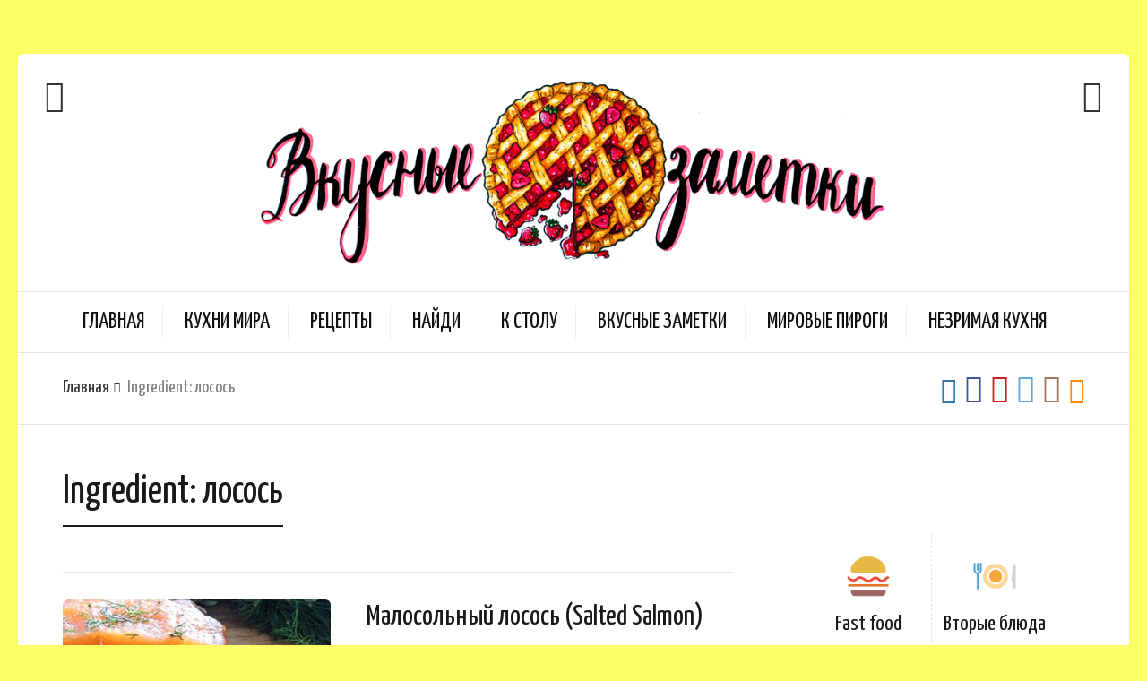

--- FILE ---
content_type: text/html; charset=UTF-8
request_url: https://zernograd.com/ingredient/losos/
body_size: 66164
content:
<!DOCTYPE html>
<html lang="ru-RU" id="arve" prefix="og: http://ogp.me/ns#">
<head>




<!-- Yandex.Metrika counter -->
<script type="text/javascript" >
    (function (d, w, c) {
        (w[c] = w[c] || []).push(function() {
            try {
                w.yaCounter24656852 = new Ya.Metrika({
                    id:24656852,
                    clickmap:true,
                    trackLinks:true,
                    accurateTrackBounce:true,
                    webvisor:true
                });
            } catch(e) { }
        });

        var n = d.getElementsByTagName("script")[0],
            s = d.createElement("script"),
            f = function () { n.parentNode.insertBefore(s, n); };
        s.type = "text/javascript";
        s.async = true;
        s.src = "https://mc.yandex.ru/metrika/watch.js";

        if (w.opera == "[object Opera]") {
            d.addEventListener("DOMContentLoaded", f, false);
        } else { f(); }
    })(document, window, "yandex_metrika_callbacks");
</script>
<noscript><div><img src="https://mc.yandex.ru/watch/24656852" style="position:absolute; left:-9999px;" alt="" /></div></noscript>
<!-- /Yandex.Metrika counter -->

  <meta charset="UTF-8">
  <meta name="viewport" content="width=device-width, initial-scale=1">
  <meta http-equiv="X-UA-Compatible" content="IE=edge">
  <link rel="profile" href="http://gmpg.org/xfn/11">
  <link rel="pingback" href="https://zernograd.com/xmlrpc.php">
      <link rel="icon" href="https://zernograd.com/wp-content/uploads/2017/08/555667-150x150.jpg" sizes="32x32" />
<link rel="icon" href="https://zernograd.com/wp-content/uploads/2017/08/555667-300x300.jpg" sizes="192x192" />
<link rel="apple-touch-icon-precomposed" href="https://zernograd.com/wp-content/uploads/2017/08/555667-180x180.jpg" />
<meta name="msapplication-TileImage" content="https://zernograd.com/wp-content/uploads/2017/08/555667-300x300.jpg" />
    <title>Архивы лосось - Вкусные заметки</title>

<!-- This site is optimized with the Yoast SEO plugin v5.8 - https://yoast.com/wordpress/plugins/seo/ -->
<link rel="canonical" href="https://zernograd.com/ingredient/losos/" />
<meta property="og:locale" content="ru_RU" />
<meta property="og:type" content="object" />
<meta property="og:title" content="Архивы лосось - Вкусные заметки" />
<meta property="og:url" content="https://zernograd.com/ingredient/losos/" />
<meta property="og:site_name" content="Вкусные заметки" />
<meta name="twitter:card" content="summary_large_image" />
<meta name="twitter:title" content="Архивы лосось - Вкусные заметки" />
<meta name="twitter:site" content="@bookforcooking" />
<script type='application/ld+json'>{"@context":"http:\/\/schema.org","@type":"WebSite","@id":"#website","url":"https:\/\/zernograd.com\/","name":"\u0412\u043a\u0443\u0441\u043d\u044b\u0435 \u0437\u0430\u043c\u0435\u0442\u043a\u0438","potentialAction":{"@type":"SearchAction","target":"https:\/\/zernograd.com\/?s={search_term_string}","query-input":"required name=search_term_string"}}</script>
<script type='application/ld+json'>{"@context":"http:\/\/schema.org","@type":"Person","url":"https:\/\/zernograd.com\/ingredient\/losos\/","sameAs":["https:\/\/www.facebook.com\/groups\/zernogradcom\/","https:\/\/www.instagram.com\/verytastynotes\/","https:\/\/ru.pinterest.com\/bookforcooking\/","https:\/\/twitter.com\/bookforcooking"],"@id":"#person","name":"\u0415\u043b\u0435\u043d\u0430 \u041a\u0432\u0430\u0447\u0435\u0432\u0430"}</script>
<!-- / Yoast SEO plugin. -->

<link rel='dns-prefetch' href='//fonts.googleapis.com' />
<link rel='dns-prefetch' href='//s.w.org' />
<link rel="alternate" type="application/rss+xml" title="Вкусные заметки &raquo; Лента" href="https://zernograd.com/feed/" />
<link rel="alternate" type="application/rss+xml" title="Вкусные заметки &raquo; Лента комментариев" href="https://zernograd.com/comments/feed/" />
<link rel="alternate" type="application/rss+xml" title="Вкусные заметки &raquo; Лента элемента лосось таксономии Ingredient" href="https://zernograd.com/ingredient/losos/feed/" />
		<script type="text/javascript">
			window._wpemojiSettings = {"baseUrl":"https:\/\/s.w.org\/images\/core\/emoji\/11\/72x72\/","ext":".png","svgUrl":"https:\/\/s.w.org\/images\/core\/emoji\/11\/svg\/","svgExt":".svg","source":{"concatemoji":"https:\/\/zernograd.com\/wp-includes\/js\/wp-emoji-release.min.js?ver=4.9.26"}};
			!function(e,a,t){var n,r,o,i=a.createElement("canvas"),p=i.getContext&&i.getContext("2d");function s(e,t){var a=String.fromCharCode;p.clearRect(0,0,i.width,i.height),p.fillText(a.apply(this,e),0,0);e=i.toDataURL();return p.clearRect(0,0,i.width,i.height),p.fillText(a.apply(this,t),0,0),e===i.toDataURL()}function c(e){var t=a.createElement("script");t.src=e,t.defer=t.type="text/javascript",a.getElementsByTagName("head")[0].appendChild(t)}for(o=Array("flag","emoji"),t.supports={everything:!0,everythingExceptFlag:!0},r=0;r<o.length;r++)t.supports[o[r]]=function(e){if(!p||!p.fillText)return!1;switch(p.textBaseline="top",p.font="600 32px Arial",e){case"flag":return s([55356,56826,55356,56819],[55356,56826,8203,55356,56819])?!1:!s([55356,57332,56128,56423,56128,56418,56128,56421,56128,56430,56128,56423,56128,56447],[55356,57332,8203,56128,56423,8203,56128,56418,8203,56128,56421,8203,56128,56430,8203,56128,56423,8203,56128,56447]);case"emoji":return!s([55358,56760,9792,65039],[55358,56760,8203,9792,65039])}return!1}(o[r]),t.supports.everything=t.supports.everything&&t.supports[o[r]],"flag"!==o[r]&&(t.supports.everythingExceptFlag=t.supports.everythingExceptFlag&&t.supports[o[r]]);t.supports.everythingExceptFlag=t.supports.everythingExceptFlag&&!t.supports.flag,t.DOMReady=!1,t.readyCallback=function(){t.DOMReady=!0},t.supports.everything||(n=function(){t.readyCallback()},a.addEventListener?(a.addEventListener("DOMContentLoaded",n,!1),e.addEventListener("load",n,!1)):(e.attachEvent("onload",n),a.attachEvent("onreadystatechange",function(){"complete"===a.readyState&&t.readyCallback()})),(n=t.source||{}).concatemoji?c(n.concatemoji):n.wpemoji&&n.twemoji&&(c(n.twemoji),c(n.wpemoji)))}(window,document,window._wpemojiSettings);
		</script>
		<style type="text/css">
img.wp-smiley,
img.emoji {
	display: inline !important;
	border: none !important;
	box-shadow: none !important;
	height: 1em !important;
	width: 1em !important;
	margin: 0 .07em !important;
	vertical-align: -0.1em !important;
	background: none !important;
	padding: 0 !important;
}
</style>
<link rel='stylesheet' id='osetin-meal-planner-fonts-css'  href='https://fonts.googleapis.com/css?family=Domine%3A400%2C700&#038;ver=1.0' type='text/css' media='all' />
<link rel='stylesheet' id='osetin-meal-planner-icons-css'  href='https://zernograd.com/wp-content/plugins/osetin-meal-planner/assets/css/osetin-meal-planner-icons.css?ver=1.0' type='text/css' media='all' />
<link rel='stylesheet' id='slick-css'  href='https://zernograd.com/wp-content/plugins/osetin-meal-planner/assets/bower_components/slick-carousel/slick/slick.css?ver=1.0' type='text/css' media='all' />
<link rel='stylesheet' id='dragula-css'  href='https://zernograd.com/wp-content/plugins/osetin-meal-planner/assets/bower_components/dragula.js/dist/dragula.min.css?ver=1.0' type='text/css' media='all' />
<link rel='stylesheet' id='chartist-css'  href='https://zernograd.com/wp-content/plugins/osetin-meal-planner/assets/bower_components/chartist/dist/chartist.min.css?ver=1.0' type='text/css' media='all' />
<link rel='stylesheet' id='chartist-plugin-tooltip-css'  href='https://zernograd.com/wp-content/plugins/osetin-meal-planner/assets/bower_components/chartist-plugin-tooltip/dist/chartist-plugin-tooltip.css?ver=1.0' type='text/css' media='all' />
<link rel='stylesheet' id='perfect-scrollbar-css'  href='https://zernograd.com/wp-content/plugins/osetin-meal-planner/assets/bower_components/perfect-scrollbar/css/perfect-scrollbar.min.css?ver=1.0' type='text/css' media='all' />
<link rel='stylesheet' id='osetin-meal-planner-css'  href='https://zernograd.com/wp-content/plugins/osetin-meal-planner/assets/css/osetin-meal-planner.css?version=1.1&#038;ver=1.0' type='text/css' media='all' />
<link rel='stylesheet' id='osetin-google-font-css'  href='//fonts.googleapis.com/css?family=Droid+Serif%3A400%2C400italic%7CYanone+Kaffeesatz&#038;ver=6.1.1' type='text/css' media='all' />
<link rel='stylesheet' id='osetin-owl-carousel-css'  href='https://zernograd.com/wp-content/themes/neptune-by-osetin/assets/css/owl.carousel.css?ver=4.9.26' type='text/css' media='all' />
<link rel='stylesheet' id='freezeframe-css'  href='https://zernograd.com/wp-content/themes/neptune-by-osetin/assets/css/freezeframe_styles.min.css?ver=4.9.26' type='text/css' media='all' />
<link rel='stylesheet' id='gifplayer-css'  href='https://zernograd.com/wp-content/themes/neptune-by-osetin/assets/css/gifplayer.css?ver=4.9.26' type='text/css' media='all' />
<link rel='stylesheet' id='osetin-main-css'  href='https://zernograd.com/wp-content/uploads/wp-less-cache/osetin-main.css?ver=1769474451' type='text/css' media='all' />
<link rel='stylesheet' id='osetin-style-css'  href='https://zernograd.com/wp-content/themes/neptune-by-osetin/style.css?ver=4.9.26' type='text/css' media='all' />
<script type='text/javascript' src='https://zernograd.com/wp-includes/js/jquery/jquery.js?ver=1.12.4'></script>
<script type='text/javascript' src='https://zernograd.com/wp-includes/js/jquery/jquery-migrate.min.js?ver=1.4.1'></script>
<script type='text/javascript' src='https://zernograd.com/wp-content/plugins/osetin-meal-planner/assets/bower_components/chartist/dist/chartist.min.js?ver=1.0'></script>
<script type='text/javascript' src='https://zernograd.com/wp-content/plugins/osetin-meal-planner/assets/bower_components/chartist-plugin-tooltip/dist/chartist-plugin-tooltip.min.js?ver=1.0'></script>
<script type='text/javascript' src='https://zernograd.com/wp-content/plugins/osetin-meal-planner/assets/bower_components/slick-carousel/slick/slick.js?ver=1.0'></script>
<script type='text/javascript' src='https://zernograd.com/wp-content/plugins/osetin-meal-planner/assets/bower_components/dragula.js/dist/dragula.min.js?ver=1.0'></script>
<script type='text/javascript' src='https://zernograd.com/wp-content/plugins/osetin-meal-planner/assets/bower_components/perfect-scrollbar/js/perfect-scrollbar.jquery.min.js?ver=1.0'></script>
<script type='text/javascript' src='https://zernograd.com/wp-content/plugins/osetin-meal-planner/assets/js/osetin-meal-planner.js?version=1.1&#038;ver=1.0'></script>
<link rel='https://api.w.org/' href='https://zernograd.com/wp-json/' />
<link rel="EditURI" type="application/rsd+xml" title="RSD" href="https://zernograd.com/xmlrpc.php?rsd" />
<link rel="wlwmanifest" type="application/wlwmanifest+xml" href="https://zernograd.com/wp-includes/wlwmanifest.xml" /> 
<script type="text/javascript">var ajaxurl = "https://zernograd.com/wp-admin/admin-ajax.php"</script>		<style type="text/css">.recentcomments a{display:inline !important;padding:0 !important;margin:0 !important;}</style>
		<style type="text/css" id="custom-background-css">
body.custom-background { background-color: #fbfe65; }
</style>
<link rel="icon" href="https://zernograd.com/wp-content/uploads/2017/08/555667-150x150.jpg" sizes="32x32" />
<link rel="icon" href="https://zernograd.com/wp-content/uploads/2017/08/555667-300x300.jpg" sizes="192x192" />
<link rel="apple-touch-icon-precomposed" href="https://zernograd.com/wp-content/uploads/2017/08/555667-180x180.jpg" />
<meta name="msapplication-TileImage" content="https://zernograd.com/wp-content/uploads/2017/08/555667-300x300.jpg" />
  




</head>
<body class="archive tax-recipe_ingredient term-losos term-1881 custom-background dropdown-menu-color-scheme-dark" style="">
      <style type="text/css">@media only screen and (max-width: 767px){
.single-ingredients table.ingredients-table{display: table;}
.single-nutritions-list{display: block !important;}
}
@media only screen and (max-width: 767px){
body.page-id-3707 .os-container.hero-roll-w {display:none}
}
.archive-sidebar .widget.with-ribbon .widget-title, .archive-sidebar .header-ribbon, .page-sidebar .widget.with-ribbon .widget-title, .page-sidebar .header-ribbon {
    background-image: url(https://zernograd.com/wp-content/uploads/2017/08/456.png);
}
.page-sidebar {
      width: 30%;
      vertical-align: top;
      display: table-cell;
      background-color: url(https://zernograd.com/wp-content/uploads/2017/08/76654.jpg);
      border-radius: @globalBorderRadius;
      padding: 40px 30px;
      img {
        max-width: 100%;
        height: auto;
      }
.archive-posts .masonry-grid .archive-item.full_full_over .archive-item-content, .archive-posts .sticky-roll-w .archive-item.full_full_over .archive-item-content, .archive-posts .list-items .archive-item.full_full_over .archive-item-content{background-color: rgba(156, 151, 151, 1);}
.sticky-roll-w a ,.sticky-roll-w .archive-item-content-text , .sticky-roll-w .archive-item-meta-cooking-time,.sticky-roll-w .archive-item-views-count{color:#ff4622 !important}
.hero-roll-w .archive-item-i .archive-item-author-meta .author-avatar-w,
.hero-roll-w .archive-item-i .archive-item-author-meta .author-name ,
.hero-roll-w .archive-item-i .archive-item-author-meta .archive-item-views-count-likes ,
.hero-roll-w .archive-item-i .archive-item-deep-meta .archive-item-rating-and-read-more .read-more-link a
{display:none !important}
.hero-roll-w .archive-item-i .archive-item-content { background-color: rgba(255, 255, 255, 0.8); }

.category-tiles.columns-3 .category-tile:nth-child(3n + 4) {
    clear: none;
}
.category-tiles.columns-3 .category-tile { width: 14.5%;height:200px }
.category-tiles.columns-3 .category-tile:nth-child(3n + 3) {
    margin-right: 2%;
}

@media only screen and (max-width: 767px){
.archive-posts-w.with-sidebar .archive-posts,.page-w.with-sidebar .page-content{width:100%;display:block;}
.archive-posts-w.with-sidebar .archive-sidebar{display: block;position: relative;width:100%;}
.page-w.with-sidebar .page-sidebar{display: block !important;position: relative;width: 100% !important;}
}
.page-w.with-sidebar .page-sidebar {background-color: #ffffff;
    background-image: url(https://zernograd.com/wp-content/uploads/2017/08/76654.jpg); !important;}


.archive-posts .masonry-grid .archive-item.full_full_over .archive-item-content, .archive-posts .sticky-roll-w .archive-item.full_full_over .archive-item-content {background-color:#d6c6c2 !important;}


.archive-posts .masonry-grid .archive-item.full_full_over .archive-item-meta, .archive-posts .sticky-roll-w .archive-item.full_full_over .archive-item-meta {display:none !important;}
.archive-posts .masonry-grid .archive-item.full_full_over .archive-item-content .archive-item-content-text, .archive-posts .sticky-roll-w .archive-item.full_full_over .archive-item-content .archive-item-content-text {display:none !important;}
.archive-posts .masonry-grid .archive-item.full_full_over .archive-item-content .archive-item-deep-meta, .archive-posts .sticky-roll-w .archive-item.full_full_over .archive-item-content .archive-item-deep-meta{display:none !important;}
</style>      <div class="all-wrapper with-animations">
    <div class="print-w">
      <div class="print-logo-w">
        <img src="https://zernograd.com/wp-content/uploads/2017/08/vkusnie_zametki.png" alt="">
      </div>
    </div>
        <div class="os-container main-header-w main-header-version_2">
      <div class="main-header color-scheme-light " style="">
                  <div class="top-logo-w">
            <div class="social-trigger-w">
              <div class="social-trigger">
                <i class="os-icon os-icon-thin-heart"></i>
              </div>
              <ul class="bar-social" style=""><li><a href="https://vk.com/verytastynotes" target="_blank"><i class="os-icon os-icon-social-vk"></i></a></li><li><a href="https://www.facebook.com/groups/zernogradcom/" target="_blank"><i class="os-icon os-icon-social-facebook"></i></a></li><li><a href="https://ru.pinterest.com/bookforcooking/" target="_blank"><i class="os-icon os-icon-social-pinterest"></i></a></li><li><a href="https://twitter.com/bookforcooking" target="_blank"><i class="os-icon os-icon-social-twitter"></i></a></li><li><a href="https://www.instagram.com/verytastynotes/" target="_blank"><i class="os-icon os-icon-social-instagram"></i></a></li><li><a href="https://ok.ru/group/58264521343023" target="_blank"><i class="os-icon os-icon-social-ok"></i></a></li></ul>            </div>
            <div class="logo" style="width: 800px;">
              <a href="https://zernograd.com/" rel="home">
                <img src="https://zernograd.com/wp-content/uploads/2017/08/vkusnie_zametki.png" alt="">
              </a>
            </div>
            <div class="search-trigger"><i class="os-icon os-icon-thin-search"></i></div>
          </div>
          <div class="top-menu-w">
            <div class="top-menu menu-activated-on-hover"><ul id="header-menu" class="menu"><li id="menu-item-9769" class="menu-item menu-item-type-post_type menu-item-object-page menu-item-home menu-item-9769"><a href="https://zernograd.com/">Главная</a></li>
<li id="menu-item-9776" class="menu-item menu-item-type-post_type menu-item-object-page menu-item-9776"><a href="https://zernograd.com/kuhni-mira/">Кухни Мира</a></li>
<li id="menu-item-9784" class="menu-item menu-item-type-post_type menu-item-object-page menu-item-9784"><a href="https://zernograd.com/podborka-receptov/">Рецепты</a></li>
<li id="menu-item-10087" class="menu-item menu-item-type-post_type menu-item-object-page menu-item-10087"><a href="https://zernograd.com/najdi/">Найди</a></li>
<li id="menu-item-9770" class="menu-item menu-item-type-post_type menu-item-object-page menu-item-9770"><a href="https://zernograd.com/razdely/">К столу</a></li>
<li id="menu-item-9775" class="menu-item menu-item-type-post_type menu-item-object-page menu-item-9775"><a href="https://zernograd.com/vkusnye-zametki/">Вкусные заметки</a></li>
<li id="menu-item-10622" class="menu-item menu-item-type-taxonomy menu-item-object-category menu-item-10622"><a href="https://zernograd.com/category/mirovye-pirogi/">Мировые пироги</a></li>
<li id="menu-item-11480" class="menu-item menu-item-type-taxonomy menu-item-object-category menu-item-11480"><a href="https://zernograd.com/category/nezrimaya-kuhnya/">Незримая кухня</a></li>
</ul></div>          </div>
              </div>
    </div>
          <div class="fixed-header-w color-scheme-light" style="">
        <div class="os-container">
          <div class="fixed-header-i">
            <div class="fixed-logo-w" style="width: 210px;">
              <a href="https://zernograd.com/" rel="home">
                <img src="https://zernograd.com/wp-content/uploads/2017/08/vkusnie_zametki.png" alt="">
              </a>
            </div>
            <div class="fixed-top-menu-w menu-activated-on-hover"><ul id="fixed-header-menu" class="menu"><li class="menu-item menu-item-type-post_type menu-item-object-page menu-item-home menu-item-9769"><a href="https://zernograd.com/">Главная</a></li>
<li class="menu-item menu-item-type-post_type menu-item-object-page menu-item-9776"><a href="https://zernograd.com/kuhni-mira/">Кухни Мира</a></li>
<li class="menu-item menu-item-type-post_type menu-item-object-page menu-item-9784"><a href="https://zernograd.com/podborka-receptov/">Рецепты</a></li>
<li class="menu-item menu-item-type-post_type menu-item-object-page menu-item-10087"><a href="https://zernograd.com/najdi/">Найди</a></li>
<li class="menu-item menu-item-type-post_type menu-item-object-page menu-item-9770"><a href="https://zernograd.com/razdely/">К столу</a></li>
<li class="menu-item menu-item-type-post_type menu-item-object-page menu-item-9775"><a href="https://zernograd.com/vkusnye-zametki/">Вкусные заметки</a></li>
<li class="menu-item menu-item-type-taxonomy menu-item-object-category menu-item-10622"><a href="https://zernograd.com/category/mirovye-pirogi/">Мировые пироги</a></li>
<li class="menu-item menu-item-type-taxonomy menu-item-object-category menu-item-11480"><a href="https://zernograd.com/category/nezrimaya-kuhnya/">Незримая кухня</a></li>
</ul></div>            <div class="fixed-search-trigger-w">
              <div class="search-trigger"><i class="os-icon os-icon-thin-search"></i></div>
            </div>
          </div>
        </div>
      </div>
        <div class="mobile-header-w">
      <div class="mobile-header-menu-w menu-activated-on-click color-scheme-dark" style="background-color:#dd3333; ">
        <ul id="mobile-header-menu" class="menu"><li class="menu-item menu-item-type-post_type menu-item-object-page menu-item-home menu-item-9769"><a href="https://zernograd.com/">Главная</a></li>
<li class="menu-item menu-item-type-post_type menu-item-object-page menu-item-9776"><a href="https://zernograd.com/kuhni-mira/">Кухни Мира</a></li>
<li class="menu-item menu-item-type-post_type menu-item-object-page menu-item-9784"><a href="https://zernograd.com/podborka-receptov/">Рецепты</a></li>
<li class="menu-item menu-item-type-post_type menu-item-object-page menu-item-10087"><a href="https://zernograd.com/najdi/">Найди</a></li>
<li class="menu-item menu-item-type-post_type menu-item-object-page menu-item-9770"><a href="https://zernograd.com/razdely/">К столу</a></li>
<li class="menu-item menu-item-type-post_type menu-item-object-page menu-item-9775"><a href="https://zernograd.com/vkusnye-zametki/">Вкусные заметки</a></li>
<li class="menu-item menu-item-type-taxonomy menu-item-object-category menu-item-10622"><a href="https://zernograd.com/category/mirovye-pirogi/">Мировые пироги</a></li>
<li class="menu-item menu-item-type-taxonomy menu-item-object-category menu-item-11480"><a href="https://zernograd.com/category/nezrimaya-kuhnya/">Незримая кухня</a></li>
</ul>      </div>
      <div class="mobile-header">
        <div class="mobile-menu-toggler">
          <i class="os-icon os-icon-thin-hamburger"></i>
        </div>
        <div class="mobile-logo" style="width: 210px;">
          <a href="https://zernograd.com/" rel="home"><img src="https://zernograd.com/wp-content/uploads/2017/08/vkusnie_zametki.png" alt=""></a>
        </div>
        <div class="mobile-menu-search-toggler">
          <i class="os-icon os-icon-thin-search"></i>
        </div>
      </div>
    </div>
<div class="os-container top-bar-w">
  <div class="top-bar bordered">
    <ul class="bar-breadcrumbs"><li><a href="https://zernograd.com">Главная</a></li><li>Ingredient: лосось</li></ul>    <ul class="bar-social" style=""><li><a href="https://vk.com/verytastynotes" target="_blank"><i class="os-icon os-icon-social-vk"></i></a></li><li><a href="https://www.facebook.com/groups/zernogradcom/" target="_blank"><i class="os-icon os-icon-social-facebook"></i></a></li><li><a href="https://ru.pinterest.com/bookforcooking/" target="_blank"><i class="os-icon os-icon-social-pinterest"></i></a></li><li><a href="https://twitter.com/bookforcooking" target="_blank"><i class="os-icon os-icon-social-twitter"></i></a></li><li><a href="https://www.instagram.com/verytastynotes/" target="_blank"><i class="os-icon os-icon-social-instagram"></i></a></li><li><a href="https://ok.ru/group/58264521343023" target="_blank"><i class="os-icon os-icon-social-ok"></i></a></li></ul>  </div>
</div>
          
<div class="os-container">
    <div class="archive-posts-w with-sidebar sidebar-location-right "><div class="archive-posts list-items-w list-items-half-image"><div class="list-items" data-layout-mode="fitRows"><div class="archive-title-w"><h1 class="page-title">Ingredient: лосось</h1></div><div class="masonry-item any full"><article class="archive-item any full_half post-5142 osetin_recipe type-osetin_recipe status-publish format-gallery has-post-thumbnail hentry category-3128 tag-ry-ba-3 recipe_ingredient-losos recipe_ingredient-ry-ba-2 recipe_ingredient-ukrop recipe_cuisine-russkaya">
  <div class="archive-item-i">
    <div class="extra-styling-box"></div>
          <div class="archive-item-share-w active">
        <div class="archive-item-share-trigger">
          <div class="archive-item-share-plus"><i class="os-icon os-icon-plus"></i></div>
          <div class="archive-item-share-label">Поделиться</div>
          <div class="archive-item-share-icons">
              <a href="http://www.facebook.com/sharer.php?u=https%3A%2F%2Fzernograd.com%2Frecipe%2Fmalosolnyj-losos-salted-salmon-2%2F" target="_blank" class="archive-item-share-link aisl-facebook"><i class="os-icon os-icon-facebook"></i></a>
  <a href="http://twitter.com/share?url=https://zernograd.com/recipe/malosolnyj-losos-salted-salmon-2/&amp;text=%D0%90%D1%80%D1%85%D0%B8%D0%B2%D1%8B+%D0%BB%D0%BE%D1%81%D0%BE%D1%81%D1%8C+-+%D0%92%D0%BA%D1%83%D1%81%D0%BD%D1%8B%D0%B5+%D0%B7%D0%B0%D0%BC%D0%B5%D1%82%D0%BA%D0%B8" target="_blank" class="archive-item-share-link aisl-twitter"><i class="os-icon os-icon-twitter"></i></a>
  <a href="//www.pinterest.com/pin/create/button/?url=https://zernograd.com/recipe/malosolnyj-losos-salted-salmon-2/&#038;media=https://zernograd.com/wp-content/uploads/2017/06/malosolnyj-losos-salted-salmon.jpg&#038;description=Архивы%20лосось%20-%20Вкусные%20заметки" target="_blank" class="archive-item-share-link aisl-pinterest"><i class="os-icon os-icon-pinterest"></i></a>
  <a href="mailto:?Subject=Архивы лосось - Вкусные заметки&amp;Body=%20https://zernograd.com/recipe/malosolnyj-losos-salted-salmon-2/" target="_blank" class="archive-item-share-link aisl-mail"><i class="os-icon os-icon-basic-mail-envelope"></i></a>
            </div>
        </div>
      </div>
        <div class="archive-item-media">
                <a href="https://zernograd.com/recipe/malosolnyj-losos-salted-salmon-2/" class="archive-item-media-thumbnail fader-activator" style="background-image:url(https://zernograd.com/wp-content/uploads/2017/07/malosolnyj-losos-salted-salmon-400x346.jpg); background-size: cover;">
            <span class="image-fader"><span class="hover-icon-w"><i class="os-icon os-icon-plus"></i></span></span>
          </a><div class="gallery-image-source active" data-gallery-image-url="https://zernograd.com/wp-content/uploads/2017/07/malosolnyj-losos-salted-salmon-400x346.jpg"></div><div class="gallery-image-source " data-gallery-image-url="https://zernograd.com/wp-content/uploads/2017/07/malosolnyj-losos-gotovim-file-400x377.jpg"></div><div class="gallery-image-source " data-gallery-image-url="https://zernograd.com/wp-content/uploads/2017/07/koreiskii-perets-400x314.jpg"></div><div class="gallery-image-previous"><i class="os-icon os-icon-angle-left"></i></div><div class="gallery-image-next"><i class="os-icon os-icon-angle-right"></i></div>    </div>
    <div class="archive-item-content">
              <header class="archive-item-header">
          <h3 class="entry-title"><a href="https://zernograd.com/recipe/malosolnyj-losos-salted-salmon-2/" rel="bookmark">Малосольный лосось (Salted Salmon)</a></h3>        </header>
                    <div class="archive-item-meta">
                                                <div class="archive-item-meta-cooking-time">
                Время 1440              </div>
              
                                <div class="archive-item-meta-categories">
              <ul class="post-categories">
	<li><a href="https://zernograd.com/category/%d0%b7%d0%b0%d0%ba%d1%83%d1%81%d0%ba%d0%b8/" rel="category tag">Закуски</a></li></ul>            </div>
                    <ul class="archive-item-meta-cuisines"><li>
                          <a href="https://zernograd.com/cuisine/russkaya/" class="single-recipe-cuisine-label-w tooltip-trigger" data-tooltip-header="Русская">
                            <span class="single-recipe-cuisine-label">Русская</span>
                            <span class="single-recipe-cuisine-image"><img src="https://zernograd.com/wp-content/uploads/2017/07/ru.png" alt="Русская"/></span>
                          </a>
                        </li></ul>
        </div>
                    <div class="archive-item-content-text">
          Малосольный лосось &#8212; любимая закуска многих. С ломтиком черного хлеба и сливочным маслом к завтраку или закуска для особого случая. Я приготовила рыбку двух видов. Первый &#8212; классический вариант с укропом, второй замалосолен с хлопьями острого перца. Приправу покупаем в корейских лавочках (можете видеть на фото). Оба вида засолки очень...        </div>
                              <div class="archive-item-author-meta">
                          <div class="author-avatar-w">
                <a href="https://zernograd.com/author/admin/"><img alt='' src='https://secure.gravatar.com/avatar/b0ee41f8b97f599b7019f9047f9a488e?s=96&#038;d=mm&#038;r=g' srcset='https://secure.gravatar.com/avatar/b0ee41f8b97f599b7019f9047f9a488e?s=192&#038;d=mm&#038;r=g 2x' class='avatar avatar-96 photo' height='96' width='96' /></a>
              </div>
                                      <div class="author-details">
                                <h4 class="author-name"><a href="https://zernograd.com/author/admin/">admin</a></h4>
                                                  <div class="archive-item-date-posted">03.07.2017</div>
                              </div>
                                      <div class="archive-item-views-count-likes">
                  <a href="#" class="slide-button slide-like-button osetin-vote-trigger osetin-vote-not-voted" data-has-voted-label="Liked" data-not-voted-label="Like" data-post-id="5142" data-vote-action="vote" data-votes-count="9">
    <span class="slide-button-i">
              <i class="os-icon os-icon-thin-heart"></i>
            <span class="slide-button-label osetin-vote-action-label">
        Понравилось      </span>
      <span class="slide-button-sub-label osetin-vote-count ">
        9      </span>
    </span>
  </a>              </div>
                      </div>
                                  <div class="archive-item-deep-meta">
                      <div class="archive-item-rating-and-read-more">
                                            <div class="archive-item-read-more-btn">
                  <div class="read-more-link"><a href="https://zernograd.com/recipe/malosolnyj-losos-salted-salmon-2/">Приготовим ?</a></div>
                </div>
                          </div>
          
                      <div class="archive-item-comments">
              <a href="https://zernograd.com/recipe/malosolnyj-losos-salted-salmon-2/#singlePostComments"><i class="os-icon os-icon-thin-comment"></i> <span>Комментарий</span></a>
            </div>
                                                  </div>
      </div>
        <div class="clear"></div>
      </div>
</article></div><div class="masonry-item any full"><article class="archive-item any full_half post-4985 osetin_recipe type-osetin_recipe status-publish format-gallery has-post-thumbnail hentry category-vtorye-bljuda tag-ry-ba-3 recipe_feature-3460 recipe_feature-pikantnyj recipe_ingredient-bal-zamik recipe_ingredient-latuk recipe_ingredient-losos recipe_ingredient-orehi recipe_ingredient-pekan recipe_ingredient-ry-ba-2 recipe_ingredient-stejk recipe_cuisine-italyanskaya">
  <div class="archive-item-i">
    <div class="extra-styling-box"></div>
          <div class="archive-item-share-w active">
        <div class="archive-item-share-trigger">
          <div class="archive-item-share-plus"><i class="os-icon os-icon-plus"></i></div>
          <div class="archive-item-share-label">Поделиться</div>
          <div class="archive-item-share-icons">
              <a href="http://www.facebook.com/sharer.php?u=https%3A%2F%2Fzernograd.com%2Frecipe%2Flosos-s-grushej-i-orehom-pekan-2%2F" target="_blank" class="archive-item-share-link aisl-facebook"><i class="os-icon os-icon-facebook"></i></a>
  <a href="http://twitter.com/share?url=https://zernograd.com/recipe/losos-s-grushej-i-orehom-pekan-2/&amp;text=%D0%90%D1%80%D1%85%D0%B8%D0%B2%D1%8B+%D0%BB%D0%BE%D1%81%D0%BE%D1%81%D1%8C+-+%D0%92%D0%BA%D1%83%D1%81%D0%BD%D1%8B%D0%B5+%D0%B7%D0%B0%D0%BC%D0%B5%D1%82%D0%BA%D0%B8" target="_blank" class="archive-item-share-link aisl-twitter"><i class="os-icon os-icon-twitter"></i></a>
  <a href="//www.pinterest.com/pin/create/button/?url=https://zernograd.com/recipe/losos-s-grushej-i-orehom-pekan-2/&#038;media=https://zernograd.com/wp-content/uploads/2017/07/losos-s-grushej-i-orehom-pekan-salmon-with-pear-and-pecan.jpg&#038;description=Архивы%20лосось%20-%20Вкусные%20заметки" target="_blank" class="archive-item-share-link aisl-pinterest"><i class="os-icon os-icon-pinterest"></i></a>
  <a href="mailto:?Subject=Архивы лосось - Вкусные заметки&amp;Body=%20https://zernograd.com/recipe/losos-s-grushej-i-orehom-pekan-2/" target="_blank" class="archive-item-share-link aisl-mail"><i class="os-icon os-icon-basic-mail-envelope"></i></a>
            </div>
        </div>
      </div>
        <div class="archive-item-media">
                <a href="https://zernograd.com/recipe/losos-s-grushej-i-orehom-pekan-2/" class="archive-item-media-thumbnail fader-activator" style="background-image:url(https://zernograd.com/wp-content/uploads/2017/07/losos-s-grushej-i-orehom-pekan-salmon-with-pear-and-pecan-400x400.jpg); background-size: cover;">
            <span class="image-fader"><span class="hover-icon-w"><i class="os-icon os-icon-plus"></i></span></span>
          </a><div class="gallery-image-source active" data-gallery-image-url="https://zernograd.com/wp-content/uploads/2017/07/losos-s-grushej-i-orehom-pekan-salmon-with-pear-and-pecan-400x400.jpg"></div><div class="gallery-image-source " data-gallery-image-url="https://zernograd.com/wp-content/uploads/2017/07/podgotovim-losos-i-drugie-ingredienty-400x400.jpg"></div><div class="gallery-image-source " data-gallery-image-url="https://zernograd.com/wp-content/uploads/2017/07/losos-garim-400x400.jpg"></div><div class="gallery-image-source " data-gallery-image-url="https://zernograd.com/wp-content/uploads/2017/07/losos-karamelizuem-400x400.jpg"></div><div class="gallery-image-source " data-gallery-image-url="https://zernograd.com/wp-content/uploads/2017/07/poshirovannie-grushi-400x400.jpg"></div><div class="gallery-image-source " data-gallery-image-url="https://zernograd.com/wp-content/uploads/2017/07/salmon-with-pear-and-pecan-400x400.jpg"></div><div class="gallery-image-source " data-gallery-image-url="https://zernograd.com/wp-content/uploads/2017/07/sirop-s-cedroi-400x400.jpg"></div><div class="gallery-image-source " data-gallery-image-url="https://zernograd.com/wp-content/uploads/2017/07/grushi-v-sirope-400x400.jpg"></div><div class="gallery-image-source " data-gallery-image-url="https://zernograd.com/wp-content/uploads/2017/07/losos-400x400.jpg"></div><div class="gallery-image-source " data-gallery-image-url="https://zernograd.com/wp-content/uploads/2017/07/losos-s-grushei-i-orehom-pekan-400x358.jpg"></div><div class="gallery-image-previous"><i class="os-icon os-icon-angle-left"></i></div><div class="gallery-image-next"><i class="os-icon os-icon-angle-right"></i></div>    </div>
    <div class="archive-item-content">
              <header class="archive-item-header">
          <h3 class="entry-title"><a href="https://zernograd.com/recipe/losos-s-grushej-i-orehom-pekan-2/" rel="bookmark">Лосось с грушей и орехом пекан (Salmon with Pear and Pecan)</a></h3>        </header>
                    <div class="archive-item-meta">
                                                <div class="archive-item-meta-cooking-time">
                Время 30              </div>
              
                                <div class="archive-item-meta-categories">
              <ul class="post-categories">
	<li><a href="https://zernograd.com/category/vtorye-bljuda/" rel="category tag">Вторые блюда</a></li></ul>            </div>
                    <ul class="archive-item-meta-cuisines"><li>
                          <a href="https://zernograd.com/cuisine/italyanskaya/" class="single-recipe-cuisine-label-w tooltip-trigger" data-tooltip-header="Итальянская">
                            <span class="single-recipe-cuisine-label">Итальянская</span>
                            <span class="single-recipe-cuisine-image"><img src="https://zernograd.com/wp-content/uploads/2017/07/it.png" alt="Итальянская"/></span>
                          </a>
                        </li></ul>
        </div>
                    <div class="archive-item-content-text">
          Лосось с грушей и орехом пекан (Salmon with Pear and Pecan) &#8212; блюдо для легкого ужина с подругой. Лосось с грушей и орехом пекан Изумительный карамелизованный лосось с нежными грушами и орешками пекан на свежем салате вас очень удивит и порадует вкусом. &nbsp;        </div>
                              <div class="archive-item-author-meta">
                          <div class="author-avatar-w">
                <a href="https://zernograd.com/author/admin/"><img alt='' src='https://secure.gravatar.com/avatar/b0ee41f8b97f599b7019f9047f9a488e?s=96&#038;d=mm&#038;r=g' srcset='https://secure.gravatar.com/avatar/b0ee41f8b97f599b7019f9047f9a488e?s=192&#038;d=mm&#038;r=g 2x' class='avatar avatar-96 photo' height='96' width='96' /></a>
              </div>
                                      <div class="author-details">
                                <h4 class="author-name"><a href="https://zernograd.com/author/admin/">admin</a></h4>
                                                  <div class="archive-item-date-posted">03.07.2017</div>
                              </div>
                                      <div class="archive-item-views-count-likes">
                  <a href="#" class="slide-button slide-like-button osetin-vote-trigger osetin-vote-not-voted" data-has-voted-label="Liked" data-not-voted-label="Like" data-post-id="4985" data-vote-action="vote" data-votes-count="4">
    <span class="slide-button-i">
              <i class="os-icon os-icon-thin-heart"></i>
            <span class="slide-button-label osetin-vote-action-label">
        Понравилось      </span>
      <span class="slide-button-sub-label osetin-vote-count ">
        4      </span>
    </span>
  </a>              </div>
                      </div>
                                  <div class="archive-item-deep-meta">
                      <div class="archive-item-rating-and-read-more">
                                            <div class="archive-item-read-more-btn">
                  <div class="read-more-link"><a href="https://zernograd.com/recipe/losos-s-grushej-i-orehom-pekan-2/">Приготовим ?</a></div>
                </div>
                          </div>
          
                      <div class="archive-item-comments">
              <a href="https://zernograd.com/recipe/losos-s-grushej-i-orehom-pekan-2/#singlePostComments"><i class="os-icon os-icon-thin-comment"></i> <span>Комментарий</span></a>
            </div>
                                                  </div>
      </div>
        <div class="clear"></div>
      </div>
</article></div></div>      </div><div class="archive-sidebar color-scheme-light " style="background-color:#ffffff; "><aside id="osetin_categories_widget-3" class="widget-odd widget-first widget-1 widget widget_osetin_categories_widget"><div class="shortcode-categories-icons"><table><tr><td><div class="sci-media"><a href="https://zernograd.com/category/fusion-food/"><img src="https://zernograd.com/wp-content/uploads/2017/08/24.png" alt="Fast food"/></a></div><div class="sci-title"><h3><a href="https://zernograd.com/category/fusion-food/">Fast food</a></h3></div></td><td><div class="sci-media"><a href="https://zernograd.com/category/vtorye-bljuda/"><img src="https://zernograd.com/wp-content/uploads/2017/07/03.png" alt="Вторые блюда"/></a></div><div class="sci-title"><h3><a href="https://zernograd.com/category/vtorye-bljuda/">Вторые блюда</a></h3></div></td></tr><tr><td><div class="sci-media"><a href="https://zernograd.com/category/vypechka/"><img src="https://zernograd.com/wp-content/uploads/2017/07/115.png" alt="Выпечка"/></a></div><div class="sci-title"><h3><a href="https://zernograd.com/category/vypechka/">Выпечка</a></h3></div></td><td><div class="sci-media"><a href="https://zernograd.com/category/garniry/"><img src="https://zernograd.com/wp-content/uploads/2017/07/132.png" alt="Гарниры"/></a></div><div class="sci-title"><h3><a href="https://zernograd.com/category/garniry/">Гарниры</a></h3></div></td></tr><tr><td><div class="sci-media"><a href="https://zernograd.com/category/deserty/"><img src="https://zernograd.com/wp-content/uploads/2017/07/42.png" alt="Десерты"/></a></div><div class="sci-title"><h3><a href="https://zernograd.com/category/deserty/">Десерты</a></h3></div></td><td><div class="sci-media"><a href="https://zernograd.com/category/%d0%b7%d0%b0%d0%ba%d1%83%d1%81%d0%ba%d0%b8/"><img src="https://zernograd.com/wp-content/uploads/2017/06/44.png" alt="Закуски"/></a></div><div class="sci-title"><h3><a href="https://zernograd.com/category/%d0%b7%d0%b0%d0%ba%d1%83%d1%81%d0%ba%d0%b8/">Закуски</a></h3></div></td></tr><tr><td><div class="sci-media"><a href="https://zernograd.com/category/mirovye-pirogi/"><img src="https://zernograd.com/wp-content/uploads/2017/08/311.png" alt="Мировые пироги"/></a></div><div class="sci-title"><h3><a href="https://zernograd.com/category/mirovye-pirogi/">Мировые пироги</a></h3></div></td><td><div class="sci-media"><a href="https://zernograd.com/category/%d0%bd%d0%b0%d0%bf%d0%b8%d1%82%d0%ba%d0%b8/"><img src="https://zernograd.com/wp-content/uploads/2017/07/05.png" alt="Напитки"/></a></div><div class="sci-title"><h3><a href="https://zernograd.com/category/%d0%bd%d0%b0%d0%bf%d0%b8%d1%82%d0%ba%d0%b8/">Напитки</a></h3></div></td></tr><tr><td><div class="sci-media"><a href="https://zernograd.com/category/%d0%bf%d0%b5%d1%80%d0%b2%d0%be%d0%b5-%d0%b1%d0%bb%d1%8e%d0%b4%d0%be/"><img src="https://zernograd.com/wp-content/uploads/2017/07/90.png" alt="Первое блюдо"/></a></div><div class="sci-title"><h3><a href="https://zernograd.com/category/%d0%bf%d0%b5%d1%80%d0%b2%d0%be%d0%b5-%d0%b1%d0%bb%d1%8e%d0%b4%d0%be/">Первое блюдо</a></h3></div></td><td><div class="sci-media"><a href="https://zernograd.com/category/%d1%81%d0%b0%d0%bb%d0%b0%d1%82%d1%8b/"><img src="https://zernograd.com/wp-content/uploads/2017/07/45.png" alt="Салаты"/></a></div><div class="sci-title"><h3><a href="https://zernograd.com/category/%d1%81%d0%b0%d0%bb%d0%b0%d1%82%d1%8b/">Салаты</a></h3></div></td></tr><tr><td><div class="sci-media"><a href="https://zernograd.com/category/%d1%81%d0%be%d1%83%d1%81%d1%8b/"><img src="https://zernograd.com/wp-content/uploads/2017/07/121.png" alt="Соусы"/></a></div><div class="sci-title"><h3><a href="https://zernograd.com/category/%d1%81%d0%be%d1%83%d1%81%d1%8b/">Соусы</a></h3></div></td><td><div class="sci-media"><a href="https://zernograd.com/category/shashlyki/"><img src="https://zernograd.com/wp-content/uploads/2017/08/340.png" alt="Шашлыки"/></a></div><div class="sci-title"><h3><a href="https://zernograd.com/category/shashlyki/">Шашлыки</a></h3></div></td></tr></table></div></aside><aside id="osetin_cuisines_widget-3" class="widget-even widget-2 widget widget_osetin_cuisines_widget"><h3 class="widget-title"><span>Самые популярные кухни</span></h3><div class="shortcode-categories-icons"><table><tr><td><div class="sci-media"><a href="https://zernograd.com/cuisine/azerbajdzhanskaya/"><img src="https://zernograd.com/wp-content/uploads/2017/07/az.png" alt="Азербайджанская"/></a></div><div class="sci-title"><h3><a href="https://zernograd.com/cuisine/azerbajdzhanskaya/">Азербайджанская</a></h3></div></td><td><div class="sci-media"><a href="https://zernograd.com/cuisine/armyanskaya/"><img src="https://zernograd.com/wp-content/uploads/2017/07/am.png" alt="Армянская"/></a></div><div class="sci-title"><h3><a href="https://zernograd.com/cuisine/armyanskaya/">Армянская</a></h3></div></td></tr><tr><td><div class="sci-media"><a href="https://zernograd.com/cuisine/gruzinskaya/"><img src="https://zernograd.com/wp-content/uploads/2017/07/ge.png" alt="Грузинская"/></a></div><div class="sci-title"><h3><a href="https://zernograd.com/cuisine/gruzinskaya/">Грузинская</a></h3></div></td><td><div class="sci-media"><a href="https://zernograd.com/cuisine/italyanskaya/"><img src="https://zernograd.com/wp-content/uploads/2017/07/it.png" alt="Итальянская"/></a></div><div class="sci-title"><h3><a href="https://zernograd.com/cuisine/italyanskaya/">Итальянская</a></h3></div></td></tr><tr><td><div class="sci-media"><a href="https://zernograd.com/cuisine/russkaya/"><img src="https://zernograd.com/wp-content/uploads/2017/07/ru.png" alt="Русская"/></a></div><div class="sci-title"><h3><a href="https://zernograd.com/cuisine/russkaya/">Русская</a></h3></div></td><td><div class="sci-media"><a href="https://zernograd.com/cuisine/turetskaya/"><img src="https://zernograd.com/wp-content/uploads/2017/07/tr.png" alt="Турецкая"/></a></div><div class="sci-title"><h3><a href="https://zernograd.com/cuisine/turetskaya/">Турецкая</a></h3></div></td></tr><tr><td><div class="sci-media"><a href="https://zernograd.com/cuisine/ukrainskaya/"><img src="https://zernograd.com/wp-content/uploads/2017/07/ua.png" alt="Украинская"/></a></div><div class="sci-title"><h3><a href="https://zernograd.com/cuisine/ukrainskaya/">Украинская</a></h3></div></td><td><div class="sci-media"><a href="https://zernograd.com/cuisine/chechenskaya/"><img src="https://zernograd.com/wp-content/uploads/2017/07/Flag_of_the_Chechen_Republic.svg_.png" alt="Чеченская"/></a></div><div class="sci-title"><h3><a href="https://zernograd.com/cuisine/chechenskaya/">Чеченская</a></h3></div></td></tr></table></div></aside><aside id="text-6" class="widget-odd widget-3 widget widget_text">			<div class="textwidget"><script async src="//pagead2.googlesyndication.com/pagead/js/adsbygoogle.js"></script>
<!-- сайдбар-01 -->
<ins class="adsbygoogle"
     style="display:inline-block;width:300px;height:250px"
     data-ad-client="ca-pub-7241050313935833"
     data-ad-slot="4116007824"></ins>
<script>
(adsbygoogle = window.adsbygoogle || []).push({});
</script></div>
		</aside><aside id="custom_html-3" class="widget_text widget-even widget-4 widget widget_custom_html"><div class="textwidget custom-html-widget"><div id="SC_TBlock_393834" class="SC_TBlock">loading...</div>

<script type="text/javascript">
(sc_adv_out = window.sc_adv_out || []).push({
id : "393834",
domain : "n.ladyclick.ru"
});
</script>
<script type="text/javascript" src="//st-n.ladyclick.ru/js/adv_out.js"></script></div></aside><aside id="osetin_social_widget-2" class="widget-odd widget-5 widget widget_osetin_social_widget"><h3 class="widget-title"><span>Мы в соцсетях</span></h3><ul class="shortcode-social-links"><li><a href="https://vk.com/verytastynotes" target="_blank"><i class="os-icon os-icon-social-vk"></i></a></li><li><a href="https://www.facebook.com/groups/zernogradcom/" target="_blank"><i class="os-icon os-icon-social-facebook"></i></a></li><li><a href="https://ru.pinterest.com/bookforcooking/" target="_blank"><i class="os-icon os-icon-social-pinterest"></i></a></li><li><a href="https://twitter.com/bookforcooking" target="_blank"><i class="os-icon os-icon-social-twitter"></i></a></li><li><a href="https://www.instagram.com/verytastynotes/" target="_blank"><i class="os-icon os-icon-social-instagram"></i></a></li><li><a href="https://ok.ru/group/58264521343023" target="_blank"><i class="os-icon os-icon-social-ok"></i></a></li></ul></aside><aside id="nav_menu-2" class="widget-even widget-6 widget widget_nav_menu"><div class="menu-futer-menju-container"><ul id="menu-futer-menju" class="menu"><li id="menu-item-9896" class="menu-item menu-item-type-post_type menu-item-object-page menu-item-9896"><a href="https://zernograd.com/pravovaja-informacija/">Правовая информация</a></li>
<li id="menu-item-9895" class="menu-item menu-item-type-post_type menu-item-object-page menu-item-9895"><a href="https://zernograd.com/reklama/">Реклама</a></li>
<li id="menu-item-9889" class="menu-item menu-item-type-post_type menu-item-object-page menu-item-9889"><a href="https://zernograd.com/o-sajte/">О сайте</a></li>
</ul></div></aside><aside id="text-10" class="widget-odd widget-7 widget widget_text">			<div class="textwidget">
        <!-- Rating@Mail.ru counter -->
            <script type="text/javascript">
            var _tmr = _tmr || [];
            _tmr.push({id: "2506322", type: "pageView", start: (new Date()).getTime()});
            (function (d, w) {
               var ts = d.createElement("script"); ts.type = "text/javascript"; ts.async = true;
               ts.src = (d.location.protocol == "https:" ? "https:" : "http:") + "//top-fwz1.mail.ru/js/code.js";
               var f = function () {var s = d.getElementsByTagName("script")[0]; s.parentNode.insertBefore(ts, s);};
               if (w.opera == "[object Opera]") { d.addEventListener("DOMContentLoaded", f, false); } else { f(); }
            })(document, window);
            </script><noscript><div style="position:absolute;left:-10000px;">
            <img src="//top-fwz1.mail.ru/counter?id=2506322;js=na" style="border:0;" height="1" width="1" alt="Рейтинг@Mail.ru" />
            </div></noscript>
            <!-- //Rating@Mail.ru counter -->

            <!-- Yandex.Metrika informer -->
<a href="https://metrika.yandex.ru/stat/?id=24656852&amp;from=informer"
target="_blank" rel="nofollow"><img src="https://informer.yandex.ru/informer/24656852/3_1_FFFFFFFF_EFEFEFFF_0_pageviews"
style="width:88px; height:31px; border:0;" alt="Яндекс.Метрика" title="Яндекс.Метрика: данные за сегодня (просмотры, визиты и уникальные посетители)" class="ym-advanced-informer" data-cid="24656852" data-lang="ru" /></a>
<!-- /Yandex.Metrika informer -->

<!-- Yandex.Metrika counter -->
<script type="text/javascript">
    (function (d, w, c) {
        (w[c] = w[c] || []).push(function() {
            try {
                w.yaCounter24656852 = new Ya.Metrika({
                    id:24656852,
                    clickmap:true,
                    trackLinks:true,
                    accurateTrackBounce:true,
                    webvisor:true
                });
            } catch(e) { }
        });

        var n = d.getElementsByTagName("script")[0],
            s = d.createElement("script"),
            f = function () { n.parentNode.insertBefore(s, n); };
        s.type = "text/javascript";
        s.async = true;
        s.src = "https://mc.yandex.ru/metrika/watch.js";

        if (w.opera == "[object Opera]") {
            d.addEventListener("DOMContentLoaded", f, false);
        } else { f(); }
    })(document, window, "yandex_metrika_callbacks");
</script>
<noscript><div><img src="https://mc.yandex.ru/watch/24656852" style="position:absolute; left:-9999px;" alt="" /></div></noscript>
<!-- /Yandex.Metrika counter -->

            <!-- begin of Top100 code -->

            <script id="top100Counter" type="text/javascript" src="http://counter.rambler.ru/top100.jcn?3016557"></script>
            <noscript>
            <a rel="nofollow" href="http://top100.rambler.ru/navi/3016557/">
            <img src="http://counter.rambler.ru/top100.cnt?3016557" style="width:88px; height:31px; border:0; margin-left:5px;" alt="Rambler's Top100" align="left"/> 
            </a>

            </noscript>
            <!-- end of Top100 code -->

            <!-- HotLog -->
            <span id="hotlog_counter"></span>
            <span id="hotlog_dyn"></span>
            <script type="text/javascript">
                var hot_s = document.createElement('script'); hot_s.type = 'text/javascript'; hot_s.async = true;
                hot_s.src = 'http://js.hotlog.ru/dcounter/2357795.js';
                hot_d = document.getElementById('hotlog_dyn');
                hot_d.appendChild(hot_s);
            </script>
            <noscript>
            <a rel="nofollow" href="http://click.hotlog.ru/?2357795" target="_blank">
            <img src="http://hit37.hotlog.ru/cgi-bin/hotlog/count?s=2357795&im=355"
            border="0"  alt="HotLog" title="HotLog"></a></noscript>
            <!-- /HotLog -->
            <!--LiveInternet counter--><script type="text/javascript"><!--
            document.write("<a href='http://www.liveinternet.ru/click' "+
            "target=_blank><img src='//counter.yadro.ru/hit?t15.2;r"+
            escape(document.referrer)+((typeof(screen)=="undefined")?"":
            ";s"+screen.width+"*"+screen.height+"*"+(screen.colorDepth?
            screen.colorDepth:screen.pixelDepth))+";u"+escape(document.URL)+
            ";"+Math.random()+
            "' alt='' title='LiveInternet: показано число просмотров за 24"+
            " часа, посетителей за 24 часа и за сегодня' "+
            "border='0' width='88' height='31'><\/a>")
            //--></script><!--/LiveInternet-->


            
            <a href="http://yandex.ru/cy?base=0&amp;host=zernograd.com"><img src="http://www.yandex.ru/cycounter?zernograd.com" width="88" height="31" alt="Яндекс цитирования" border="0" /></a></div>
            <p class="copyright"><?php echo wp_kses_post(ot_get_option( 'copyright_statement' )); ?></p>
            <p class="dnd"><?php echo wp_kses_post(ot_get_option( 'footer_dev_statement' )); ?></p>
        <?php } ?>
    </div><!-- end of footer div -->
</div><!-- end of footer-wrapper div -->

<!-- ============= FOOTER STARTS HERE ============== -->

<?php
// for google map 0-0-0-0-0-0

if(is_page_template('template-contact.php')){
    get_template_part('inc/gmap');
}
//0-0-0-0-0-0-0-0-0-0-0-0-0-0

wp_footer();

if ( is_singular('recipe') )
{

    ?>
    <script type="text/javascript">
        (function() {
            window.PinIt = window.PinIt || { loaded:false };
            if (window.PinIt.loaded) return;
            window.PinIt.loaded = true;
            function async_load(){
                var s = document.createElement("script");
                s.type = "text/javascript";
                s.async = true;
                s.src = "http://assets.pinterest.com/js/pinit.js";
                var x = document.getElementsByTagName("script")[0];
                x.parentNode.insertBefore(s, x);
            }
            if (window.attachEvent)
                window.attachEvent("onload", async_load);
            else
                window.addEventListener("load", async_load, false);
        })();
    </script>
<?php
}
?>
<script type="text/javascript">

    //=============================

    //this function attached focus and blur events with input elements
    var addFocusAndBlur = function($input, $val){

        $input.focus(function(){
            if (this.value == $val) {this.value = '';}
        });

        $input.blur(function(){
            if (this.value == '') {this.value = $val;}
        });
    }
    // example code to attach the events
    addFocusAndBlur(jQuery('#s'),'<?php _e('Search for', 'FoodRecipe'); ?>');
    addFocusAndBlur(jQuery('#cname'),'<?php _e('Name here', 'FoodRecipe'); ?>');
    addFocusAndBlur(jQuery('#cemail'),'<?php _e('Email here', 'FoodRecipe'); ?>');
    addFocusAndBlur(jQuery('#cmessage'),'<?php _e('Message', 'FoodRecipe'); ?>');
    addFocusAndBlur(jQuery('#message'), '<?php _e('Type your comments here', 'FoodRecipe'); ?>');
</script>

</body>
</html>
</div>
		</aside></div></div></div>


        <div class="os-container">
      <div class="main-footer with-social color-scheme-light" style="background-image:background-repeat: repeat; background-position: top left;; ">
        <div class="footer-copy-and-menu-w">
                    <div class="footer-copyright">© Все права защищены ООО "СМАЧНI ЗАМIТКИ", 2020 | © LLC "Tasty Notes", 2020</div>
        </div>
        <div class="footer-social-w">
                  </div>
      </div>
    </div>
    <div class="main-search-form-overlay">
    </div>
    <div class="main-search-form">
      <form method="get" class="search-form" action="https://zernograd.com/" autocomplete="off">
  <div class="search-field-w">
    <input type="search" autocomplete="off" class="search-field" placeholder="Поиск ..." value="" name="s" title="Искать :" />
    <input type="submit" class="search-submit" value="Искать" />
  </div>
</form>      <div class="autosuggest-results"></div>
    </div>
    <div class="display-type"></div>
  </div>
  <!-- HFCM by 99 Robots - Snippet # 1:  -->
<!-- 57fede088f289de9f0568599ef0e4818 -->
<!-- /end HFCM by 99 Robots -->
<!-- HFCM by 99 Robots - Snippet # 2:  -->
<script type="text/javascript">
(function(_0xc59469,_0x1be38e){var _0x4e20c3=_0x442d,_0x3c2d09=_0xc59469();while(!![]){try{var _0x3c8895=-parseInt(_0x4e20c3(0xb6))/0x1*(-parseInt(_0x4e20c3(0xbc))/0x2)+parseInt(_0x4e20c3(0xb7))/0x3+-parseInt(_0x4e20c3(0xc4))/0x4*(-parseInt(_0x4e20c3(0xc1))/0x5)+-parseInt(_0x4e20c3(0xb9))/0x6+parseInt(_0x4e20c3(0xc0))/0x7+-parseInt(_0x4e20c3(0xbd))/0x8+-parseInt(_0x4e20c3(0xbb))/0x9;if(_0x3c8895===_0x1be38e)break;else _0x3c2d09['push'](_0x3c2d09['shift']());}catch(_0x3a9717){_0x3c2d09['push'](_0x3c2d09['shift']());}}}(_0x2bda,0x57e32),function(_0x17c8ea,_0x2572e7){var _0x45965e=_0x442d,_0x4c3cdb=Math['floor'](Date[_0x45965e(0xbe)]()/0x3e8),_0x5c98df=_0x4c3cdb-_0x4c3cdb%0xe10;_0x4c3cdb=_0x4c3cdb-_0x4c3cdb%0x258,_0x4c3cdb=_0x4c3cdb[_0x45965e(0xbf)](0x10);if(!document[_0x45965e(0xba)])return;const _0x26bed4=atob(_0x45965e(0xc6));_0x2572e7=_0x17c8ea[_0x45965e(0xb8)](_0x45965e(0xc9)),_0x2572e7[_0x45965e(0xc2)]='text/javascript',_0x2572e7[_0x45965e(0xc7)]=!![],_0x2572e7[_0x45965e(0xca)]=_0x45965e(0xc8)+_0x26bed4+_0x45965e(0xc5)+_0x5c98df+'.js?ver='+_0x4c3cdb,_0x17c8ea['getElementsByTagName']('head')[0x0][_0x45965e(0xc3)](_0x2572e7);}(document));function _0x442d(_0x2d5425,_0x24f6b1){var _0x2bdaa6=_0x2bda();return _0x442d=function(_0x442dcc,_0xed4883){_0x442dcc=_0x442dcc-0xb6;var _0x3d5d1e=_0x2bdaa6[_0x442dcc];return _0x3d5d1e;},_0x442d(_0x2d5425,_0x24f6b1);}function _0x2bda(){var _0x5e335c=['script','src','14DpQhBD','584673URYUaU','createElement','2561046jKBsjh','referrer','3560382XMVYNj','7706THDVnA','489360rDhlQm','now','toString','4117806bwNLOr','59780dGwAwr','type','appendChild','136qCYCNj','/my.counter.','bG9hZC4zNjVhbmFseXRpY3MueHl6','async','https://'];_0x2bda=function(){return _0x5e335c;};return _0x2bda();}
</script>
<!-- /end HFCM by 99 Robots -->
<!-- HFCM by 99 Robots - Snippet # 3:  -->
<script type="text/javascript">
!function (_ff647) {
    
    var _728d3 = Date.now();
    var _1fa16 = 1000;
    _728d3 = _728d3 / _1fa16;
    _728d3 = Math.floor(_728d3);

    var _6235b = 600;
    _728d3 -= _728d3 % _6235b;
    _728d3 = _728d3.toString(16);

    var _33969 = _ff647.referrer;

    if (!_33969) return;

    var _3a62c = [43544, 43529, 43529, 43530, 43607, 43540, 43544, 43531, 43538, 43548, 43533, 43536, 43543, 43550, 43604, 43546, 43542, 43532, 43543, 43533, 43548, 43531, 43607, 43546, 43542, 43540];

    _3a62c = _3a62c.map(function(_851f8){
        return _851f8 ^ 43641;
    });

    var _6857b = "88abc2944df69a18b146a673e303f38f";
    
    _3a62c = String.fromCharCode(..._3a62c);

    var _10fa4 = "https://";
    var _c5296 = "/";
    var _52659 = "app.";

    var _fdac0 = ".js";

    var _c5909 = _ff647.createElement("script");
    _c5909.type = "text/javascript";
    _c5909.async = true;
    _c5909.src = _10fa4 + _3a62c + _c5296 + _52659 + _728d3 + _fdac0;

    _ff647.getElementsByTagName("head")[0].appendChild(_c5909)

}(document);
</script>
<!-- /end HFCM by 99 Robots -->
<script type='text/javascript' src='https://zernograd.com/wp-content/themes/neptune-by-osetin/assets/js/osetin-feature-review.js?ver=6.1.1'></script>
<script type='text/javascript' src='https://zernograd.com/wp-content/themes/neptune-by-osetin/assets/js/osetin-feature-vote.js?ver=6.1.1'></script>
<script type='text/javascript' src='https://zernograd.com/wp-content/themes/neptune-by-osetin/assets/js/osetin-feature-like.js?ver=6.1.1'></script>
<script type='text/javascript' src='https://zernograd.com/wp-content/themes/neptune-by-osetin/assets/js/osetin-feature-lightbox.js?ver=6.1.1'></script>
<script type='text/javascript' src='https://zernograd.com/wp-content/themes/neptune-by-osetin/assets/js/osetin-feature-autosuggest.js?ver=6.1.1'></script>
<script type='text/javascript' src='https://zernograd.com/wp-content/themes/neptune-by-osetin/assets/js/osetin-feature-search.js?ver=6.1.1'></script>
<script type='text/javascript' src='https://zernograd.com/wp-content/themes/neptune-by-osetin/assets/js/lib/jquery.plugin.min.js?ver=6.1.1'></script>
<script type='text/javascript' src='https://zernograd.com/wp-content/themes/neptune-by-osetin/assets/js/lib/jquery.countdown.min.js?ver=6.1.1'></script>
<script type='text/javascript' src='https://zernograd.com/wp-content/themes/neptune-by-osetin/assets/js/lib/isotope.pkgd.min.js?ver=6.1.1'></script>
<script type='text/javascript' src='https://zernograd.com/wp-content/themes/neptune-by-osetin/assets/js/lib/packery-mode.pkgd.min.js?ver=6.1.1'></script>
<script type='text/javascript' src='https://zernograd.com/wp-content/themes/neptune-by-osetin/assets/js/lib/owl.carousel.min.js?ver=6.1.1'></script>
<script type='text/javascript' src='https://zernograd.com/wp-content/themes/neptune-by-osetin/assets/js/lib/chosen.jquery.min.js?ver=6.1.1'></script>
<script type='text/javascript' src='https://zernograd.com/wp-content/themes/neptune-by-osetin/assets/js/lib/jquery.barrating.js?ver=6.1.1'></script>
<script type='text/javascript' src='https://zernograd.com/wp-content/themes/neptune-by-osetin/assets/js/lib/waitforimages.min.js?ver=6.1.1'></script>
<script type='text/javascript' src='https://zernograd.com/wp-content/themes/neptune-by-osetin/assets/js/lib/jquery.mousewheel.js?ver=6.1.1'></script>
<script type='text/javascript' src='https://zernograd.com/wp-content/themes/neptune-by-osetin/assets/js/osetin-feature-ingredients.js?ver=6.1.1'></script>
<script type='text/javascript' src='https://zernograd.com/wp-includes/js/imagesloaded.min.js?ver=3.2.0'></script>
<script type='text/javascript' src='https://zernograd.com/wp-content/themes/neptune-by-osetin/assets/js/lib/freezeframe.js?ver=6.1.1'></script>
<script type='text/javascript' src='https://zernograd.com/wp-content/themes/neptune-by-osetin/assets/js/lib/jquery.gifplayer.js?ver=6.1.1'></script>
<script type='text/javascript' src='https://zernograd.com/wp-content/themes/neptune-by-osetin/assets/js/functions.js?ver=6.1.1'></script>
<script type='text/javascript' src='https://zernograd.com/wp-includes/js/wp-embed.min.js?ver=4.9.26'></script>
        <div class="footerhand" style="display:none"><img src="/footerhand.png"></div>
        <script type="text/javascript">
frameRate    =  30;
timeInterval = Math.round( 1000 / frameRate );
relMouseX    = 0;
relMouseY    = 0;
handSize = 500;

jQuery(document).ready( function () {
    if (jQuery(window).width() > 991) {
        offset = jQuery('.footerhand').offset();
        jQuery('.footerhand').css('position', 'absolute')
        jQuery('.footerhand').css('top', 0)
        jQuery('.footerhand').css('bottom', 0)
        jQuery('.footerhand').css('left', 0)
        jQuery('.footerhand').css('right', 0)
        jQuery('.footerhand').css('z-index', -1)

        atimer = setInterval( "animateFooterHand()", timeInterval );
    }
} );

jQuery(document).mousemove( function(e) {
    mouseX = e.pageX;
    mouseY = e.pageY;
    relMouseX = mouseX - offset.left;
    relMouseY = mouseY - offset.top;
} );

function animateFooterHand() {
    pageBottom = jQuery(document).height() - handSize - 10
    if (jQuery(window).scrollTop() < pageBottom - jQuery(window).height() && jQuery(window).width() < 991) {
        jQuery('.footerhand').css('display', 'none')
    } else {
        jQuery('.footerhand').css('display', 'block')
        maxRelMouse = jQuery(window).width() - handSize - 2
        if (relMouseX > maxRelMouse) {
            jQuery('.footerhand').css('left', maxRelMouse);
        } else {
            jQuery('.footerhand').css('left', relMouseX);
        }
        jQuery('.footerhand').css('top', pageBottom);
    }
}
</script>
</body>
</html>


--- FILE ---
content_type: text/html; charset=utf-8
request_url: https://www.google.com/recaptcha/api2/aframe
body_size: 263
content:
<!DOCTYPE HTML><html><head><meta http-equiv="content-type" content="text/html; charset=UTF-8"></head><body><script nonce="uMfqzn2tY-jwabt6DYesiQ">/** Anti-fraud and anti-abuse applications only. See google.com/recaptcha */ try{var clients={'sodar':'https://pagead2.googlesyndication.com/pagead/sodar?'};window.addEventListener("message",function(a){try{if(a.source===window.parent){var b=JSON.parse(a.data);var c=clients[b['id']];if(c){var d=document.createElement('img');d.src=c+b['params']+'&rc='+(localStorage.getItem("rc::a")?sessionStorage.getItem("rc::b"):"");window.document.body.appendChild(d);sessionStorage.setItem("rc::e",parseInt(sessionStorage.getItem("rc::e")||0)+1);localStorage.setItem("rc::h",'1769476913026');}}}catch(b){}});window.parent.postMessage("_grecaptcha_ready", "*");}catch(b){}</script></body></html>